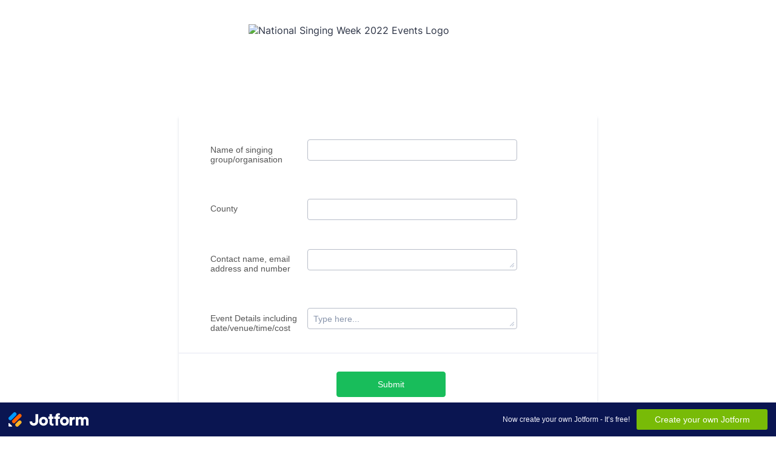

--- FILE ---
content_type: text/html; charset=utf-8
request_url: https://form.jotform.com/221323527003340
body_size: 5570
content:
<!DOCTYPE HTML PUBLIC "-//W3C//DTD HTML 4.01//EN" "http://www.w3.org/TR/html4/strict.dtd">
<html lang="en-US"  class="supernova "><head>
<meta http-equiv="Content-Type" content="text/html; charset=utf-8" />
<link rel="alternate" type="application/json+oembed" href="https://www.jotform.com/oembed/?format=json&amp;url=https%3A%2F%2Fform.jotform.com%2F221323527003340" title="oEmbed Form">
<link rel="alternate" type="text/xml+oembed" href="https://www.jotform.com/oembed/?format=xml&amp;url=https%3A%2F%2Fform.jotform.com%2F221323527003340" title="oEmbed Form">
<meta property="og:title" content="National Singing Week 2022 Events" >
<meta property="og:url" content="https://form.jotform.com/221323527003340" >
<meta property="og:description" content="Please click the link to complete this form." >
<meta name="slack-app-id" content="AHNMASS8M">
<meta data-name="preventCloning" content="1">
<meta property="og:image" content="https://www.jotform.com/uploads/Sing_Ireland/form_files/National-Sing-Week-Desktop_Web-Banner-min.62b31c9a62f854.30113957.jpg" />
<link rel="shortcut icon" href="https://cdn.jotfor.ms/assets/img/favicons/favicon-2021-light%402x.png">
<link rel="apple-touch-icon" href="https://cdn.jotfor.ms/assets/img/favicons/favicon-2021-light%402x.png">
<script>
          var favicon = document.querySelector('link[rel="shortcut icon"]');
          window.isDarkMode = (window.matchMedia && window.matchMedia('(prefers-color-scheme: dark)').matches);
          if(favicon && window.isDarkMode) {
              favicon.href = favicon.href.replaceAll('favicon-2021-light%402x.png', 'favicon-2021-dark%402x.png');
          }
      </script><link rel="canonical" href="https://form.jotform.com/221323527003340" />
<meta name="viewport" content="width=device-width, initial-scale=1.0, maximum-scale=5.0, user-scalable=1" />
<meta name="HandheldFriendly" content="true" />
<title>National Singing Week 2022 Events</title>
<link type="text/css" rel="stylesheet" href="https://cdn.jotfor.ms/stylebuilder/static/form-common.css?v=bfad20d
"/>
<style type="text/css">@media print{*{-webkit-print-color-adjust: exact !important;color-adjust: exact !important;}.form-section{display:inline!important}.form-pagebreak{display:none!important}.form-section-closed{height:auto!important}.page-section{position:initial!important}}</style>
<link type="text/css" rel="stylesheet" href="https://cdn.jotfor.ms/themes/CSS/5e6b428acc8c4e222d1beb91.css?v=3.3.68228"/>
<link type="text/css" rel="stylesheet" href="https://cdn.jotfor.ms/s/static/ac6e434b254/css/styles/payment/payment_styles.css?3.3.68228" />
<link type="text/css" rel="stylesheet" href="https://cdn.jotfor.ms/s/static/ac6e434b254/css/styles/payment/payment_feature.css?3.3.68228" />
<style type="text/css" id="form-designer-style">
    /* Injected CSS Code */
/*PREFERENCES STYLE*/
    .form-all {
      font-family: undefined, sans-serif;
    }
    .form-all .qq-upload-button,
    .form-all .form-submit-button,
    .form-all .form-submit-reset,
    .form-all .form-submit-print {
      font-family: undefined, sans-serif;
    }
    .form-all .form-pagebreak-back-container,
    .form-all .form-pagebreak-next-container {
      font-family: undefined, sans-serif;
    }
    .form-header-group {
      font-family: undefined, sans-serif;
    }
    .form-label {
      font-family: undefined, sans-serif;
    }
  
    .form-label.form-label-auto {
      
    display: inline-block;
    float: left;
    text-align: left;
  
    }
  
    .form-line {
      margin-top: 12px;
      margin-bottom: 12px;
    }
  
    .form-all {
      max-width: 690px;
      width: 100%;
    }
  
    .form-label.form-label-left,
    .form-label.form-label-right,
    .form-label.form-label-left.form-label-auto,
    .form-label.form-label-right.form-label-auto {
      width: 150px;
    }
  
    .form-all {
      font-size: 14px
    }
    .form-all .qq-upload-button,
    .form-all .qq-upload-button,
    .form-all .form-submit-button,
    .form-all .form-submit-reset,
    .form-all .form-submit-print {
      font-size: 14px
    }
    .form-all .form-pagebreak-back-container,
    .form-all .form-pagebreak-next-container {
      font-size: 14px
    }
  
    .supernova .form-all, .form-all {
      background-color: ;
    }
  
    .form-all {
      color: #555;
    }
    .form-header-group .form-header {
      color: #555;
    }
    .form-header-group .form-subHeader {
      color: #555;
    }
    .form-label-top,
    .form-label-left,
    .form-label-right,
    .form-html,
    .form-checkbox-item label,
    .form-radio-item label {
      color: #555;
    }
    .form-sub-label {
      color: #6f6f6f;
    }
  
    .supernova {
      background-color: undefined;
    }
    .supernova body {
      background: transparent;
    }
  
    .form-textbox,
    .form-textarea,
    .form-dropdown,
    .form-radio-other-input,
    .form-checkbox-other-input,
    .form-captcha input,
    .form-spinner input {
      background-color: undefined;
    }
  
    .supernova {
      background-image: none;
    }
    #stage {
      background-image: none;
    }
  
    .form-all {
      background-image: none;
    }
  
    .form-all {
      position: relative;
    }
    .form-all:before {
      content: "";
      background-image: url("https://www.jotform.com/uploads/Sing_Ireland/form_files/National-Sing-Week-Desktop_Web-Banner-min.62b31c9a62f854.30113957.jpg");
      display: inline-block;
      height: 140.3050108932462px;
      position: absolute;
      background-size: 460px 140px;
      background-repeat: no-repeat;
      width: 100%;
    }
    .form-all { margin-top: 160px; }
    .form-all:before {
      top: -150px;
      background-position: top center;
      left: 0;
    }
           
  .ie-8 .form-all:before { display: none; }
  .ie-8 {
    margin-top: auto;
    margin-top: initial;
  }
  
  /*PREFERENCES STYLE*//*__INSPECT_SEPERATOR__*/
    /* Injected CSS Code */
</style>

<script>window.enableEventObserver=true</script>
<script>window.CDN="https://cdn.jotfor.ms/"</script>
<script>window.umdRootPath="https://cdn.jotfor.ms/s/umd/79b1bee9ba3/"</script>
<script>window.staticRootPath="https://cdn.jotfor.ms/s/static/ac6e434b254/"</script>
<script src="https://cdn.jotfor.ms/s/static/ac6e434b254/static/prototype.forms.js" type="text/javascript"></script>
<script src="https://cdn.jotfor.ms/s/static/ac6e434b254/static/jotform.forms.js" type="text/javascript"></script>
<script src="https://cdn.jotfor.ms/s/umd/79b1bee9ba3/for-form-branding-footer.js" type="text/javascript" defer></script>
<script type="text/javascript">	JotForm.newDefaultTheme = true;
	JotForm.extendsNewTheme = false;
	// {GPT_APP_SCRIPT}
	JotForm.singleProduct = false;
	JotForm.newPaymentUIForNewCreatedForms = false;
	JotForm.texts = {"confirmEmail":"E-mail does not match","pleaseWait":"Please wait...","validateEmail":"You need to validate this e-mail","confirmClearForm":"Are you sure you want to clear the form","lessThan":"Your score should be less than or equal to","incompleteFields":"There are incomplete required fields. Please complete them.","required":"This field is required.","requireOne":"At least one field required.","requireEveryRow":"Every row is required.","requireEveryCell":"Every cell is required.","email":"Enter a valid e-mail address","alphabetic":"This field can only contain letters","numeric":"This field can only contain numeric values","alphanumeric":"This field can only contain letters and numbers.","cyrillic":"This field can only contain cyrillic characters","url":"This field can only contain a valid URL","currency":"This field can only contain currency values.","fillMask":"Field value must fill mask.","uploadExtensions":"You can only upload following files:","noUploadExtensions":"File has no extension file type (e.g. .txt, .png, .jpeg)","uploadFilesize":"File size cannot be bigger than:","uploadFilesizemin":"File size cannot be smaller than:","gradingScoreError":"Score total should only be less than or equal to","inputCarretErrorA":"Input should not be less than the minimum value:","inputCarretErrorB":"Input should not be greater than the maximum value:","maxDigitsError":"The maximum digits allowed is","minCharactersError":"The number of characters should not be less than the minimum value:","maxCharactersError":"The number of characters should not be more than the maximum value:","freeEmailError":"Free email accounts are not allowed","minSelectionsError":"The minimum required number of selections is ","maxSelectionsError":"The maximum number of selections allowed is ","pastDatesDisallowed":"Date must not be in the past.","dateLimited":"This date is unavailable.","dateInvalid":"This date is not valid. The date format is {format}","dateInvalidSeparate":"This date is not valid. Enter a valid {element}.","ageVerificationError":"You must be older than {minAge} years old to submit this form.","multipleFileUploads_typeError":"{file} has invalid extension. Only {extensions} are allowed.","multipleFileUploads_sizeError":"{file} is too large, maximum file size is {sizeLimit}.","multipleFileUploads_minSizeError":"{file} is too small, minimum file size is {minSizeLimit}.","multipleFileUploads_emptyError":"{file} is empty, please select files again without it.","multipleFileUploads_uploadFailed":"File upload failed, please remove it and upload the file again.","multipleFileUploads_onLeave":"The files are being uploaded, if you leave now the upload will be cancelled.","multipleFileUploads_fileLimitError":"Only {fileLimit} file uploads allowed.","dragAndDropFilesHere_infoMessage":"Drag and drop files here","chooseAFile_infoMessage":"Choose a file","maxFileSize_infoMessage":"Max. file size","generalError":"There are errors on the form. Please fix them before continuing.","generalPageError":"There are errors on this page. Please fix them before continuing.","wordLimitError":"Too many words. The limit is","wordMinLimitError":"Too few words.  The minimum is","characterLimitError":"Too many Characters.  The limit is","characterMinLimitError":"Too few characters. The minimum is","ccInvalidNumber":"Credit Card Number is invalid.","ccInvalidCVC":"CVC number is invalid.","ccInvalidExpireDate":"Expire date is invalid.","ccInvalidExpireMonth":"Expiration month is invalid.","ccInvalidExpireYear":"Expiration year is invalid.","ccMissingDetails":"Please fill up the credit card details.","ccMissingProduct":"Please select at least one product.","ccMissingDonation":"Please enter numeric values for donation amount.","disallowDecimals":"Please enter a whole number.","restrictedDomain":"This domain is not allowed","ccDonationMinLimitError":"Minimum amount is {minAmount} {currency}","requiredLegend":"All fields marked with * are required and must be filled.","geoPermissionTitle":"Permission Denied","geoPermissionDesc":"Check your browser's privacy settings.","geoNotAvailableTitle":"Position Unavailable","geoNotAvailableDesc":"Location provider not available. Please enter the address manually.","geoTimeoutTitle":"Timeout","geoTimeoutDesc":"Please check your internet connection and try again.","selectedTime":"Selected Time","formerSelectedTime":"Former Time","cancelAppointment":"Cancel Appointment","cancelSelection":"Cancel Selection","confirmSelection":"Confirm Selection","noSlotsAvailable":"No slots available","slotUnavailable":"{time} on {date} has been selected is unavailable. Please select another slot.","multipleError":"There are {count} errors on this page. Please correct them before moving on.","oneError":"There is {count} error on this page. Please correct it before moving on.","doneMessage":"Well done! All errors are fixed.","invalidTime":"Enter a valid time","doneButton":"Done","reviewSubmitText":"Review and Submit","nextButtonText":"Next","prevButtonText":"Previous","seeErrorsButton":"See Errors","notEnoughStock":"Not enough stock for the current selection","notEnoughStock_remainedItems":"Not enough stock for the current selection ({count} items left)","soldOut":"Sold Out","justSoldOut":"Just Sold Out","selectionSoldOut":"Selection Sold Out","subProductItemsLeft":"({count} items left)","startButtonText":"START","submitButtonText":"Submit","submissionLimit":"Sorry! Only one entry is allowed. <br> Multiple submissions are disabled for this form.","reviewBackText":"Back to Form","seeAllText":"See All","progressMiddleText":"of","fieldError":"field has an error.","error":"Error"};
	JotForm.newPaymentUI = true;
	JotForm.isFormViewTrackingAllowed = true;
	JotForm.replaceTagTest = true;
	JotForm.activeRedirect = undefined;
	JotForm.uploadServerURL = "https://upload.jotform.com/upload";
	JotForm.submitError="jumpToFirstError";
	window.addEventListener('DOMContentLoaded',function(){window.brandingFooter.init({"formID":221323527003340,"campaign":"powered_by_jotform_le","isCardForm":false,"isLegacyForm":true,"formLanguage":"en"})});
	JotForm.init(function(){
	/*INIT-START*/
if (window.JotForm && JotForm.accessible) $('input_1').setAttribute('tabindex',0);
if (window.JotForm && JotForm.accessible) $('input_3').setAttribute('tabindex',0);
if (window.JotForm && JotForm.accessible) $('input_7').setAttribute('tabindex',0);
if (window.JotForm && JotForm.accessible) $('input_10').setAttribute('tabindex',0);
      JotForm.setCustomHint( 'input_10', 'Type here...' );
	/*INIT-END*/
	});

   setTimeout(function() {
JotForm.paymentExtrasOnTheFly([null,{"name":"nameOf1","qid":"1","text":"Name of singing group\u002Forganisation","type":"control_textbox"},null,{"name":"county","qid":"3","text":"County","type":"control_textbox"},null,null,null,{"name":"contactName","qid":"7","text":"Contact name, email address and number ","type":"control_textarea"},{"name":"submit","qid":"8","text":"Submit","type":"control_button"},null,{"description":"","mde":"No","name":"eventDetails","qid":"10","subLabel":"","text":"Event Details including date\u002Fvenue\u002Ftime\u002Fcost","type":"control_textarea","wysiwyg":"Disable"}]);}, 20); 
</script>
</head>
<body>
<form class="jotform-form" onsubmit="return typeof testSubmitFunction !== 'undefined' && testSubmitFunction();" action="https://eu-submit.jotform.com/submit/221323527003340" method="post" name="form_221323527003340" id="221323527003340" accept-charset="utf-8" autocomplete="on"><input type="hidden" name="formID" value="221323527003340" /><input type="hidden" id="JWTContainer" value="" /><input type="hidden" id="cardinalOrderNumber" value="" /><input type="hidden" id="jsExecutionTracker" name="jsExecutionTracker" value="build-date-1769118203927" /><input type="hidden" id="submitSource" name="submitSource" value="unknown" /><input type="hidden" id="submitDate" name="submitDate" value="undefined" /><input type="hidden" id="buildDate" name="buildDate" value="1769118203927" /><input type="hidden" name="uploadServerUrl" value="https://upload.jotform.com/upload" /><input type="hidden" name="eventObserver" value="1" />
  <div id="formCoverLogo" style="margin-bottom:10px" class="form-cover-wrapper form-has-cover form-page-cover-image-align-center">
    <div class="form-page-cover-image-wrapper" style="max-width:690px"><img src="https://www.jotform.com/uploads/Sing_Ireland/form_files/National-Sing-Week-Desktop_Web-Banner-min.62b31c9a62f854.30113957.jpg" class="form-page-cover-image" width="460" height="140" alt="National Singing Week 2022 Events Logo" style="aspect-ratio:460/140" /></div>
  </div>
  <div role="main" class="form-all">
    <ul class="form-section page-section" role="presentation">
      <li class="form-line" data-type="control_textbox" id="id_1"><label class="form-label form-label-left form-label-auto" id="label_1" for="input_1" aria-hidden="false"> Name of singing group/organisation </label>
        <div id="cid_1" class="form-input" data-layout="half"> <input type="text" id="input_1" name="q1_nameOf1" data-type="input-textbox" class="form-textbox" data-defaultvalue="" style="width:20px" size="20" data-component="textbox" aria-labelledby="label_1" value="" /> </div>
      </li>
      <li class="form-line" data-type="control_textbox" id="id_3"><label class="form-label form-label-left form-label-auto" id="label_3" for="input_3" aria-hidden="false"> County </label>
        <div id="cid_3" class="form-input" data-layout="half"> <input type="text" id="input_3" name="q3_county" data-type="input-textbox" class="form-textbox" data-defaultvalue="" style="width:20px" size="20" data-component="textbox" aria-labelledby="label_3" value="" /> </div>
      </li>
      <li class="form-line" data-type="control_textarea" id="id_7"><label class="form-label form-label-left form-label-auto" id="label_7" for="input_7" aria-hidden="false"> Contact name, email address and number </label>
        <div id="cid_7" class="form-input" data-layout="full"> <textarea id="input_7" class="form-textarea" name="q7_contactName" style="width:40px;height:6px" data-component="textarea" aria-labelledby="label_7"></textarea> </div>
      </li>
      <li class="form-line" data-type="control_textarea" id="id_10"><label class="form-label form-label-left form-label-auto" id="label_10" for="input_10" aria-hidden="false"> Event Details including date/venue/time/cost </label>
        <div id="cid_10" class="form-input" data-layout="full"> <textarea id="input_10" class="form-textarea" name="q10_eventDetails" style="width:40px;height:6px" data-component="textarea" aria-labelledby="label_10"></textarea> </div>
      </li>
      <li class="form-line" data-type="control_button" id="id_8">
        <div id="cid_8" class="form-input-wide" data-layout="full">
          <div data-align="center" class="form-buttons-wrapper form-buttons-center   jsTest-button-wrapperField"><button id="input_8" type="submit" class="form-submit-button submit-button jf-form-buttons jsTest-submitField legacy-submit" data-component="button" data-content="">Submit</button></div>
        </div>
      </li>
      <li style="display:none">Should be Empty: <input type="text" name="website" value="" type="hidden" /></li>
    </ul>
  </div>
  <script>
    JotForm.showJotFormPowered = "new_footer";
  </script>
  <script>
    JotForm.poweredByText = "Powered by Jotform";
  </script><input type="hidden" class="simple_spc" id="simple_spc" name="simple_spc" value="221323527003340" />
  <script type="text/javascript">
    var all_spc = document.querySelectorAll("form[id='221323527003340'] .si" + "mple" + "_spc");
    for (var i = 0; i < all_spc.length; i++)
    {
      all_spc[i].value = "221323527003340-221323527003340";
    }
  </script>
</form></body>
</html><script type="text/javascript">JotForm.forwardToEu=true;</script><script type="text/javascript">JotForm.isNewSACL=true;</script>